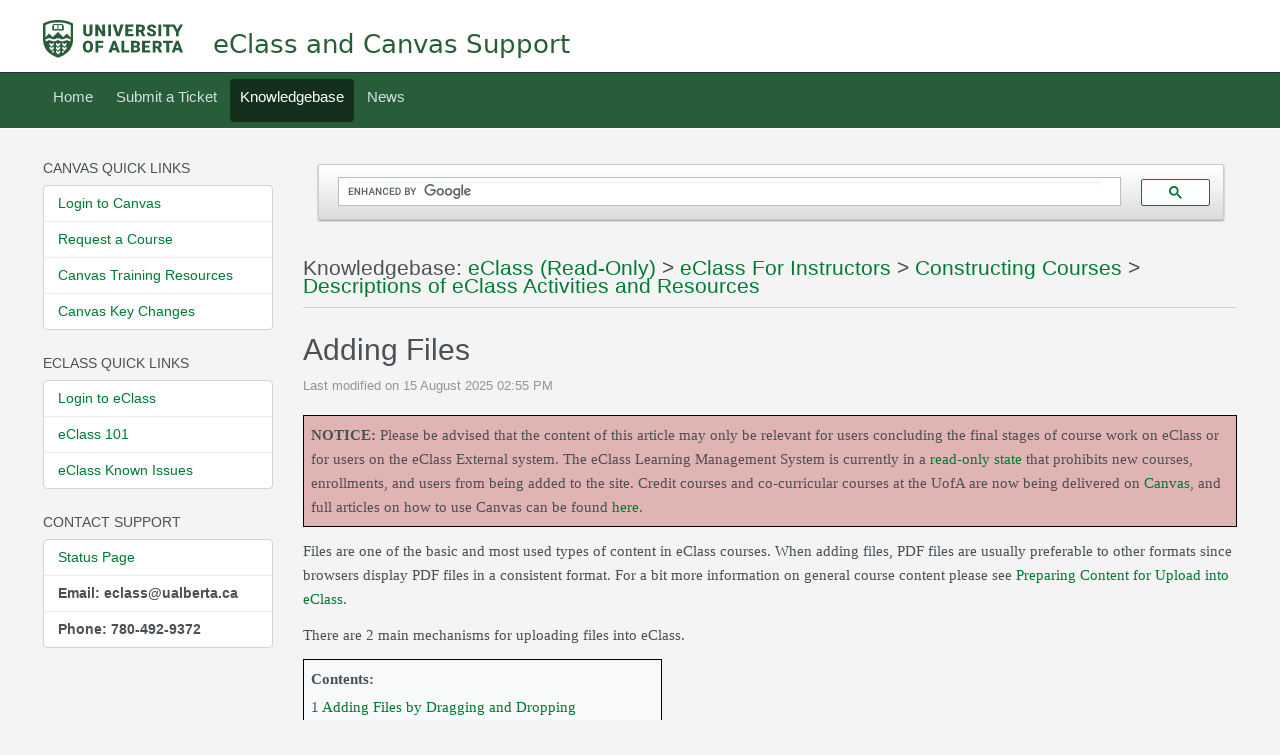

--- FILE ---
content_type: text/html; charset=UTF-8
request_url: https://support.eclass.ualberta.ca/Knowledgebase/Article/View/126/42/adding-files
body_size: 41555
content:
<!DOCTYPE HTML PUBLIC "-//W3C//DTD HTML 4.01//EN" "http://www.w3.org/TR/html4/strict.dtd">
<html>

  <head>

    <meta http-equiv="Content-Type" content="text/html; charset=UTF-8" />
    <meta http-equiv="X-UA-Compatible" content="IE=edge" />
    <title>Adding Files  - Powered by Kayako Help Desk Software</title>
    <meta name="KEYWORDS" content="Home" />
    <meta name="description" content="IST eClass Support - Knowledge Articles and Latest News" />
    <meta name="robots" content="index,follow" />
    <meta http-equiv="X-Frame-Options" content="SAMEORIGIN" />

    <link rel="icon" href="https://support.eclass.ualberta.ca/favicon.ico" type="image/x-icon"/>
	
    <link rel="alternate" type="application/rss+xml" title="RSS" href="https://support.eclass.ualberta.ca/rss/index.php?/News/Feed" />
	
	<script language="Javascript" type="text/javascript">
	var _themePath = "https://support.eclass.ualberta.ca/__swift/themes/client/";
	var _swiftPath = "https://support.eclass.ualberta.ca/";
	var _baseName = "https://support.eclass.ualberta.ca";
	var datePickerDefaults = {showOn: "both", buttonImage: "https://support.eclass.ualberta.ca/__swift/themes/client/images/icon_calendar.gif", changeMonth: true, changeYear: true, buttonImageOnly: true, dateFormat: 'mm/dd/yy'};
	</script>

	<link rel="stylesheet" type="text/css" media="all" href="https://support.eclass.ualberta.ca/Core/Default/Compressor/css" />
	<script type="text/javascript" src="https://support.eclass.ualberta.ca/Core/Default/Compressor/js"></script>
	<script language="Javascript" type="text/javascript">
	SWIFT.Setup('/knowledgebase/article/View/126/42/adding-files', {"basename":"https:\/\/support.eclass.ualberta.ca","interfacepath":"https:\/\/support.eclass.ualberta.ca\/","swiftpath":"https:\/\/support.eclass.ualberta.ca\/","ip":false,"themepath":"https:\/\/support.eclass.ualberta.ca\/__swift\/themes\/client\/","themepathinterface":"https:\/\/support.eclass.ualberta.ca\/__swift\/themes\/client\/","themepathglobal":"https:\/\/support.eclass.ualberta.ca\/__swift\/themes\/__global\/","version":"4.98.9","product":"case","activestaffcount":false});
	</script>

	<!-- Google Analytics -->
	<script>
		(function(i,s,o,g,r,a,m){i['GoogleAnalyticsObject']=r;i[r]=i[r]||function(){
		(i[r].q=i[r].q||[]).push(arguments)},i[r].l=1*new Date();a=s.createElement(o),
		m=s.getElementsByTagName(o)[0];a.async=1;a.src=g;m.parentNode.insertBefore(a,m)
		})(window,document,'script','//www.google-analytics.com/analytics.js','ga');

		ga('create', 'UA-32341733-6', 'ualberta.ca');
		ga('send', 'pageview');
	</script>
	<!-- End Google Analytics -->

<!-- Insert Ivy AI Chatbot -->
<script type="text/javascript" src="https://bot.ivy.ai/bot/script/category/qZbpONdx9yWQ6rl1g5MoBXvazem75R3w" referrerpolicy="no-referrer-when-downgrade" async></script>

<style type='text/css'>
.gsc-control-cse {
    height: 50px;
    background-color: #F4F4F5;
    border: 1px solid #F4F4F5;
}
.searchboxcontainer {
    background-color: #F4F4F5;
    border: 1px solid #F4F4F5;
}
.eclasstitle {
    margin-left: 30px;
    position: absolute;
    top: 35px;
    font-family: Roboto, system-ui, -apple-system, "Segoe UI", "Helvetica Neue", Arial, "Noto Sans", "Liberation Sans", sans-serif, "Apple Color Emoji", "Segoe UI Emoji", "Segoe UI Symbol", "Noto Color Emoji";
    font-size: 26px;
    font-weight: 200;
    color: #275D38;    
}
</style>
  </head>


<body class="bodymain">
	<div id="main">
		<div id="topbanner">
			<div class="innerwrapper">
      			<a href="https://www.ualberta.ca"><img border="0" src="https://d1zladwxvnfqcp.cloudfront.net/ua-logo-green.svg" alt="UA-IST-eClass logo" id="logo" width="140px" /></a>
                        <span class="eclasstitle"> eClass and Canvas Support </span>
			</div>
      	</div>

      	<div id="toptoolbar">
      		<div class="innerwrapper">
		        	<!--<span id="toptoolbarrightarea">
					<select class="swiftselect" name="languageid" id="languageid" onchange="javascript: LanguageSwitch(false);">
						
						
						<option value="1" selected>English (U.S.)</option>
						
						
					</select>
		        	</span>-->

	        		<ul id="toptoolbarlinklist">
	        			
	        			
	        			<li><a class="toptoolbarlink" href="https://support.eclass.ualberta.ca/Core/Default/Index">Home</a></li>
	        			
	        			
	        			
	        			<li><a class="toptoolbarlink" href="https://support.eclass.ualberta.ca/Tickets/Submit">Submit a Ticket</a></li>
	        			
	        			
	        			
	        			<li class="current"><a class="toptoolbarlink" href="https://support.eclass.ualberta.ca/Knowledgebase/List">Knowledgebase</a></li>
	        			
	        			
	        			
	        			<li><a class="toptoolbarlink" href="https://support.eclass.ualberta.ca/News/List">News</a></li>
	        			
	        			
	        		</ul>
	        	</div>
      	</div>

      	<div id="maincore">
			<div class="innerwrapper">

        			<div id="maincoreleft">


 					<!--<div id="leftloginsubscribebox">
              				

              				<form method="post" action="https://support.eclass.ualberta.ca/Base/User/Login" name="LoginForm">
              					<div class="tabrow" id="leftloginsubscribeboxtabs"><a id="leftloginsubscribeboxlogintab" href="javascript:void(0);" onclick="ActivateLoginTab();" class="atab"><span class="tableftgap">&nbsp;</span><span class="tabbulk"><span class="tabtext">Login</span></span></a><a id="leftloginsubscribeboxsubscribetab" href="javascript: void(0);" onclick="javascript: ActivateSubscribeTab();" class="atab inactive"><span class="tableftgap">&nbsp;</span><span class="tabbulk"><span class="tabtext">Subscribe</span></span></a></div>
              					<div id="leftloginbox" class="switchingpanel active">
					               <input type="hidden" name="_redirectAction" value="/Knowledgebase/Article/View/126/42/adding-files" />
					               <input type="hidden" name="_csrfhash" value="q093wt812kq6lt84bmyyqt8596qont86" />
					               <div class="inputframe zebraeven"><input class="loginstyledlabel" value="Your email address" onfocus="javascript: ResetLabel(this, 'Your email address', 'loginstyled');" name="scemail" type="text"></div>
					               <div class="inputframe zebraodd"><input class="loginstyled" value="" name="scpassword" type="password"></div>
					               <div class="inputframe zebraeven"><input id="leftloginboxrememberme" name="rememberme" value="1" type="checkbox"><label for="leftloginboxrememberme"><span id="leftloginboxremembermetext">Remember me</span></label></div>
					               <hr class="vdivider">
					               <div id="logintext"><a href="https://support.eclass.ualberta.ca/Base/UserLostPassword/Index">Lost password</a></div>
					               <div id="loginsubscribebuttons"><input class="rebutton" value="Login" type="submit" /></div>
              					</div>
              				</form>

              				

  	        				<form method="post" action="https://support.eclass.ualberta.ca/News/Subscriber/Subscribe" name="SubscribeForm">
  							<div id="leftsubscribebox" class="switchingpanel">
	                				<div class="inputframe zebraeven"><input class="emailstyledlabel" value="Your email address" onfocus="javascript: ResetLabel(this, 'Your email address', 'emailstyled');" name="subscribeemail" type="text"></div>
	                				<hr class="vdivider">
					               <div id="logintext">&nbsp;</div>
					               <div id="loginsubscribebuttons"><input class="rebutton" value="Submit" type="submit"></div>
  							</div>
              				</form>
  						
              				
            			</div>-->

		  		  

				  <!--
					<div class="leftnavboxbox">
						<div class="leftnavboxtitle"><span class="leftnavboxtitleleftgap">&nbsp;</span><span class="leftnavboxtitlebulk"><span class="leftnavboxtitletext">Knowledgebase</span></span></div>
						<div class="leftnavboxcontent">
						
							<a class="zebraeven" href="https://support.eclass.ualberta.ca/Knowledgebase/List/Index/53/canvas"><span class="graytext">(90)</span>Canvas</a>
						
							<a class="zebraeven" href="https://support.eclass.ualberta.ca/Knowledgebase/List/Index/23/learning-environment-tools"><span class="graytext">(49)</span>Learning Environment Tools</a>
						
							<a class="zebraeven" href="https://support.eclass.ualberta.ca/Knowledgebase/List/Index/22/eclass-read-only"><span class="graytext">(463)</span>eClass (Read-Only)</a>
						
							<a class="zebraeven" href="https://support.eclass.ualberta.ca/Knowledgebase/List/Index/1/online-assessment"><span class="graytext">(145)</span>Online Assessment</a>
						
						</div>
					</div>
				  

				  -->

                                 

                              <div class="leftnavboxbox">
						<div class="leftnavboxtitle"><span class="leftnavboxtitleleftgap">&nbsp;</span><span class="leftnavboxtitlebulk"><span class="leftnavboxtitletext">Canvas Quick Links</span></span></div>
						<div class="leftnavboxcontent">
							
                                                        <a class="zebraeven" href="https://canvas.ualberta.ca/" target="_blank"><span class="graytext"></span>Login to Canvas</a>
                                                        
                                                        <a class="zebraeven" href="https://cc.cloud.eclass.ualberta.ca/" target="_blank"><span class="graytext"></span>Request a Course</a>
                                                        
                                                         <a class="zebraeven" href="https://support.eclass.ualberta.ca/Knowledgebase/Article/View/526/53/getting-started-with-canvas" target="_blank"><span class="graytext"></span>Canvas Training Resources</a>	

                                                          <a class="zebraeven" href="https://support.eclass.ualberta.ca/Knowledgebase/Article/View/527/53/key-changes-in-canvas"><span class="graytext"></span>Canvas Key Changes</a>
                                                        				
						</div>
				</div>

                                  <div class="leftnavboxbox">
						<div class="leftnavboxtitle"><span class="leftnavboxtitleleftgap">&nbsp;</span><span class="leftnavboxtitlebulk"><span class="leftnavboxtitletext">eClass Quick Links</span></span></div>
						<div class="leftnavboxcontent">
							<a class="zebraeven" href="https://eclass.srv.ualberta.ca/portal" target="_blank"><span class="graytext"></span>Login to eClass</a>
                                                        
                                                        
                                                        
                                                        <a class="zebraeven" href="https://eclass.srv.ualberta.ca/course/view.php?id=1421" target="_blank"><span class="graytext"></span>eClass 101</a>
                                                         
<a class="zebraeven" href="https://support.eclass.ualberta.ca/index.php?/Knowledgebase/Article/View/255/22/eclass-known-issues"><span class="graytext"></span>eClass Known Issues</a>

                                                    				
						</div>
				</div>

                                <div class="leftnavboxbox">
						<div class="leftnavboxtitle"><span class="leftnavboxtitleleftgap">&nbsp;</span><span class="leftnavboxtitlebulk"><span class="leftnavboxtitletext">Contact Support</span></span></div>
						<div class="leftnavboxcontent">
                                                        <a class="zebraeven" href="https://status.eclass.ualberta.ca/" target="_blank"><span class="graytext"></span>Status Page</a>	
                                                         <a class="zebraeven" style="font-weight:bold;">Email: eclass@ualberta.ca<span class="graytext"></span></a>
                                                        <a class="zebraeven" style="font-weight:bold;">Phone: 780-492-9372<span class="graytext"></span></a>
                                                       
                                                        			
						</div>
				</div>


                               <!--<div class="leftnavboxbox">
						<div class="leftnavboxtitle"><span class="leftnavboxtitleleftgap">&nbsp;</span><span class="leftnavboxtitlebulk"><span class="leftnavboxtitletext">Contact CTL</span></span></div>
						<div class="leftnavboxcontent">

                                                        <a class="zebraeven">Teaching Support:</a>
                                                        <a class="zebraeven" style="font-weight:bold;margin-left:20px;">ctl@ualberta.ca</a>
                                                        <a class="zebraeven" style="font-weight:bold;margin-left:20px;">780-492-2826</a>
                                                        <a class="zebraeven" style="font-weight:bold;margin-left:20px;">Cameron 5-02</a>			
						</div>
				</div>-->

        </div>



        <div id="maincorecontent">

			<!--
			<div id="breadcrumbbar">
				<span class="breadcrumb lastcrumb">Home</span>
			</div>
			-->

            <!-- form method="post" id="searchform" action="https://support.eclass.ualberta.ca/Base/Search/Index" name="SearchForm">
			<div class="searchboxcontainer" >
				<div class="searchbox">
					<span class="searchbuttoncontainer">
						<a class="searchbutton" href="javascript: void(0);" onclick="$('#searchform').submit();"><span></span>Search</a>
					</span>
					<span class="searchinputcontainer"><input type="text" name="searchquery" class="searchquery" onclick="javascript: if ($(this).val() == 'What can we help you with?' || $(this).val() == 'What can we help you with?') { $(this).val('').addClass('searchqueryactive'); }" value="What can we help you with?" /></span>
				</div>
			</div>
			</form -->

<script>
  (function() {
    var cx = '007729108196519880381:i7jv64ih58u';
    var gcse = document.createElement('script');
    gcse.type = 'text/javascript';
    gcse.async = true;
    gcse.src = (document.location.protocol == 'https:' ? 'https:' : 'http:') +
        '//cse.google.com/cse.js?cx=' + cx;
    var s = document.getElementsByTagName('script')[0];
    s.parentNode.insertBefore(gcse, s);
  })();
</script>
<div class="searchboxcontainer">
<gcse:search linktarget="_parent"></gcse:search>
</div>
			<!-- BEGIN DIALOG PROCESSING -->
			
			<div class="boxcontainer">
			<div class="boxcontainerlabel">Knowledgebase: <a href="https://support.eclass.ualberta.ca/Knowledgebase/List/Index/22">eClass (Read-Only)</a> &gt;  <a href="https://support.eclass.ualberta.ca/Knowledgebase/List/Index/5">eClass For Instructors</a> &gt;  <a href="https://support.eclass.ualberta.ca/Knowledgebase/List/Index/13">Constructing Courses</a> &gt;  <a href="https://support.eclass.ualberta.ca/Knowledgebase/List/Index/42">Descriptions of eClass Activities and Resources</a>   </div>

			<div class="boxcontainercontent">
				<table width="100%" cellpadding="0" cellspacing="0" border="0" class = "containercontenttable">
					<tr>
						<td valign="top" colspan="2">
							<!--<div class="kbavatar"><img src="https://support.eclass.ualberta.ca/Base/StaffProfile/DisplayAvatar/11/d41d8cd98f00b204e9800998ecf8427e/60" align="absmiddle" border="0" /></div>-->
							<div class="kbtitle"><span class="kbtitlemain">Adding Files </span></div>
							<div class="kbinfo"><!--Posted by --> Last modified <!--,Ian Anderson-->  on 15 August 2025 02:55 PM</div>
						</td>
					</tr>
					<tr><td colspan="2" class="kbcontents">
						<div class="toc" style="display: table; border-collapse: separate; table margin: 5px; padding: 7px; border: 1px solid #000; background-color: #e1b4b4; font-size: 12pt;">
<div><b data-stringify-type="bold">NOTICE:</b> Please be advised that the content of this article may only be relevant for users concluding the final stages of course work on eClass or for users on the eClass External system. <span>The eClass Learning Management System is currently in a <a href="https://support.eclass.ualberta.ca/News/NewsItem/View/319/digital-learning-environment-changes-for-summer-2025" target="_blank" rel="noopener">read-only state</a> that prohibits new courses, enrollments, and users from being added to the site. Credit courses and co-curricular courses at the UofA are now being delivered on <a href="https://canvas.ualberta.ca/" target="_blank" rel="noopener">Canvas</a>, and full articles on how to use Canvas can be found <a href="https://support.eclass.ualberta.ca/Knowledgebase/List/Index/53" target="_blank" rel="noopener">here</a>.</span><span style="font-size: 10pt;"></span></div>
</div>
<p></p>
<div style="font-size: 11pt; font-family: verdana,geneva;">
<div style="font-family: verdana,arial,helvetica,sans-serif;">
<p><span style="font-family: verdana, geneva; font-size: 11pt;">Files are one of the basic and most used types of content in eClass courses. When adding files, PDF files are usually preferable to other formats since browsers display PDF files in a consistent format. For a bit more information on general course content please see </span><a href="https://support.eclass.ualberta.ca/index.php?/Knowledgebase/Article/View/124/13/preparing-and-adding-content-to-eclass" target="_blank" rel="noopener" style="font-family: verdana, geneva; font-size: 11pt;">Preparing Content for Upload into eClass</a><span style="font-family: verdana, geneva; font-size: 11pt;">.</span></p>
</div>
<p><span style="font-weight: 400;">There are 2 main mechanisms for uploading files into eClass.</span></p>
<div style="display: table; border-collapse: separate; table margin: 5px; padding: 7px; border: 1px solid #000; background-color: #f8f9fa; font-size: 10pt;">
<div><strong>Contents:</strong></div>
<ul style="list-style: none; margin: 0.3em 0; padding: 0;">
<li>1 <a href="#dragging">Adding Files by Dragging and Dropping</a></li>
<li> - <a href="#multiple">Adding multiple files</a></li>
<li>2 <a href="#chooser">Adding a File Resource through the Activity Chooser</a></li>
<li>3 <a href="#settings">Settings</a></li>
<li> - <a href="#general">General</a></li>
<li> - <a href="#appearance">Appearance</a></li>
<li> - <a href="#common">Common module settings</a></li>
<li> - <a href="#restrict">Restrict access</a></li>
<li> - <a href="#tags">Tags</a></li>
</ul>
</div>
<br />
<div style="font-size: 11pt; font-family: verdana, geneva; padding-left: 40px;">
<p><span style="text-decoration: underline;"><strong><a id="dragging"></a>Adding Files by Dragging and Dropping</strong></span></p>
<p><span style="font-weight: 400;">1. Click on </span><strong>Edit mode</strong> at the top right of your eClass page<span style="font-weight: 400;">. </span></p>
<p><span style="font-weight: 400;">2. Find the desired file on your computer. </span></p>
<p><span style="font-weight: 400;">3. Click the file then, drag-and-drop it toward any topic area where you wish to add content.</span></p>
<p style="padding-left: 40px;"><span style="font-weight: 400;">You will see a message in the topic area, 'Drop files here to add them to the bottom of this section'.</span><br /><br /><img src="https://sites.ualberta.ca/~eclass/kb-images/add-files.png" alt="" width="907" height="380" /><br /><br /></p>
<p><span style="font-weight: 400;">4. Once you have dropped your file, it will be listed at the bottom of the <strong>Topic</strong> where you dropped it.</span></p>
<p style="padding-left: 40px;"><br />,<br /><img src="https://sites.ualberta.ca/~eclass/kb-images/add-files-2.png" alt="" width="501" height="219" /><br /><br /></p>
<p><span style="font-weight: 400;">5. If you need to edit the file settings, click on </span><span style="font-weight: 400;">the 3dot dropdown to the right of the file and click on </span><span style="font-weight: 400;"></span><strong>Edit settings</strong><span style="font-weight: 400;">.</span></p>
<p style="padding-left: 40px;"><span style="font-weight: 400;"></span><br /><img src="https://sites.ualberta.ca/~eclass/kb-images/add-files-3.png" alt="" width="690" height="315" /><br /><br /></p>
<p style="padding-left: 40px;"></p>
<p><span style="font-weight: 400;"><a id="multiple"></a>6. You can add drag-and-drop multiple files at the same time. Simply highlight all of the desired files, and then drag-and-drop them together.</span></p>
<p style="padding-left: 40px;"><span style="font-weight: 400;"> </span></p>
<p style="padding-left: 40px;"><strong><img src="https://sites.ualberta.ca/~eclass/kb-images/add-files-4.png" alt="" width="816" height="425" /></strong></p>
</div>
<div style="font-size: 11pt; font-family: verdana,geneva;"><strong></strong></div>
<div style="font-size: 11pt; font-family: verdana,geneva;">7. Multiple files will display at the bottom of the Topic:</div>
<div style="font-size: 11pt; font-family: verdana,geneva;"></div>
<div style="font-size: 11pt; font-family: verdana,geneva;"></div>
<div style="font-size: 11pt; font-family: verdana, geneva; padding-left: 40px;"><strong><strong><img src="https://sites.ualberta.ca/~eclass/kb-images/add-files-5.png" alt="" width="642" height="321" /></strong></strong></div>
<div style="font-size: 11pt; font-family: verdana,geneva;"><strong><strong><br /></strong></strong>
<h4><strong>Additional Notes</strong></h4>
<ul>
<li style="font-weight: 400;"><span style="font-weight: 400;">Dragging-and-dropping images into your course will give you the option to either upload it as a downloadable file resource or to embed it directly into your eClass page for viewing.</span></li>
<li style="font-weight: 400;"><span style="font-weight: 400;">You may notice that you can add multiple files when you add a single file resource - normally only one of these will show up. The reason is that some uploaded files require "hidden" companion files, for example, if you were uploading a web page with embedded files (you would only want the web page to be visible as a file).  If you are in this situation, make sure you set the HTML primary file as the default file by clicking on the desired file in the </span><em><span style="font-weight: 400;">Select files</span></em><span style="font-weight: 400;"> interface and then selecting </span><strong>Set main file</strong><span style="font-weight: 400;"> at the top of the pop-up.</span></li>
<li style="font-weight: 400;"><span style="font-weight: 400;">Otherwise, if you wish to upload multiple files and have them all visible to students, you should upload the files individually or </span><a href="https://support.eclass.ualberta.ca/index.php?/Knowledgebase/Article/View/128/13/adding-folders" target="_blank" rel="noopener"><span style="font-weight: 400;">into a Folder</span></a><span style="font-weight: 400;">.</span></li>
</ul>
</div>
<h4><strong><span style="text-decoration: underline;"><a id="chooser"></a>Adding a File Resource through the Activity Chooser</span><br /></strong></h4>
<p><span style="font-weight: 400;">1. Click on </span><strong>Edit mode</strong> at the top right of your eClass page<span style="font-weight: 400;">. </span></p>
<p><span style="font-weight: 400;">2. Move to the topic area where you wish to add content (the week, unit, etc.) and click on the </span><strong>Add an activity or resource</strong><span style="font-weight: 400;"> link.</span></p>
<p><span style="font-weight: 400;">3. Click on </span><strong>File</strong><span style="font-weight: 400;"> and a </span><span style="font-size: 11pt;">new page will open with the file activity settings:</span></p>
<p><span style="text-decoration: underline;"><strong><span style="font-size: 11pt;"><a id="settings"></a>Settings</span></strong></span></p>
<p><a id="general"></a><strong><span style="text-decoration: underline;">General</span></strong></p>
<ul>
<li style="font-weight: 400;"><span style="font-weight: 400;">"Name" is required. Make this as meaningful as possible for your students.</span></li>
<li style="font-weight: 400;"><span style="font-weight: 400;">"Description": Optional provides explanation and instructions for your students.</span></li>
<li style="font-weight: 400;"><span style="font-weight: 400;">"Display description on course page": The description of your file will be displayed on the course page below the link to the file.</span></li>
<li style="font-weight: 400;"><span style="font-weight: 400;">"Select files": You may upload the file(s) here.</span></li>
</ul>
<p style="padding-left: 40px;"><span style="font-weight: 400;"><img src="https://sites.ualberta.ca/~eclass/kb-images/add-file-1.png" alt="" width="691" height="529" /></span></p>
<p><span style="font-weight: 400;"></span></p>
<p><span style="font-weight: 400;">4. Click the file selection button above then browser to find the file you want on your computer.</span></p>
<p style="padding-left: 40px;"><span style="font-weight: 400;"> </span><img src="[data-uri]" alt="File picker" title="add-file-picker.png" width="693" height="469" style="font-size: 14.6667px;" /></p>
<p>5. Your file will show in the file settings:</p>
<p style="padding-left: 40px;"><img src="https://www.ualberta.ca/~eclass/kb-images/add-file-uploaded.png" alt="File uploaded" width="662" height="231" /></p>
<p><strong><span style="text-decoration: underline;"><a id="appearance"></a>Appearance</span></strong></p>
<ul>
<li style="font-weight: 400;"><span style="font-weight: 400;">'Display': Together with the file type and whether the browser allows embedding, determines how the file is displayed.</span>
<ul>
<li style="font-weight: 400;"><span style="font-weight: 400;">'Automatic' - The best display option for the file type is selected automatically.</span></li>
<li style="font-weight: 400;"><span style="font-weight: 400;">'Embed' - The file is displayed within the page below the navigation bar together with the file description and any blocks.</span></li>
<li style="font-weight: 400;"><span style="font-weight: 400;">'Force download' - The user is prompted to download the file.</span></li>
<li style="font-weight: 400;"><span style="font-weight: 400;">'Open' - Only the file is displayed in the browser window.</span></li>
<li style="font-weight: 400;"><span style="font-weight: 400;">'In pop-up' - The file is displayed in a new browser window without menus or an address bar.</span></li>
<li style="font-weight: 400;"><span style="font-weight: 400;">'In frame' - The file is displayed within a frame below the navigation bar and file description.</span></li>
<li style="font-weight: 400;"><span style="font-weight: 400;">'New window' - The file is displayed in a new browser window with menus and an address bar.</span></li>
</ul>
</li>
<li style="font-weight: 400;"><span style="font-weight: 400;">"Show size": Displays the file size, such as ‘3.1 MB’, beside links to the files. If there are multiple files in this resource, the total size of all files is displayed.</span></li>
<li style="font-weight: 400;"><span style="font-weight: 400;">"Show type": Displays the type of the file, such as “Word Document”, beside links to the file. If there are multiple files in this resource, the start file type is displayed. If the file type is not known to the system, it will not display.</span></li>
<li style="font-weight: 400;"><span style="font-weight: 400;">"Show upload/modified date": Displays the upload/modified date beside links to the file. If there are multiple files in this resource, the start file upload/modified date is displayed.</span></li>
<li style="font-weight: 400;"><span style="font-weight: 400;">Different addiitonal display options will appear depending upon the initial 'Display' option chosen</span>
<ul>
<li style="font-weight: 400;"><span style="font-weight: 400;">"Pop-up width (in pixels)": You may enter the pop-up width here, provided that the ‘In pop-up’ option for the display is enabled.</span></li>
<li style="font-weight: 400;"><span style="font-weight: 400;">"Pop-up height (in pixels)": You may enter the pop-up height here, provided that the ‘In pop-up’ option for the display is enabled.</span></li>
<li style="font-weight: 400;"><span style="font-weight: 400;">"Display resource description": Toggles whether or not the resource description will be displayed, provided that either ‘Automatic’, ‘Embed’, or ‘In frame’ is enabled for the display.</span></li>
<li style="font-weight: 400;"><span style="font-weight: 400;">"Use filters on file content": Select ‘All files’ or ‘HTML files only’  according to your file types. </span></li>
</ul>
</li>
</ul>
<p style="padding-left: 40px;"><span style="font-weight: 400;"><img src="https://sites.ualberta.ca/~eclass/kb-images/add-file-2.png" alt="" width="692" height="307" /></span></p>
<p><strong><span style="text-decoration: underline;"><a id="common"></a>Common module settings</span></strong></p>
<ul>
<li style="font-weight: 400;"><span style="font-weight: 400;">"Availability": This setting has 3 options:</span>
<ul>
<li style="font-weight: 400;"><span style="font-weight: 400;">'Show on course page' - The activity is available to students (subject to any access restrictions which may be set).</span></li>
<li style="font-weight: 400;"><span style="font-weight: 400;">'Hide from students' - The activity is only available to users with permission to view hidden activities (by default, users with the role of teacher or non-editing teacher).</span></li>
<li style="font-weight: 400;"><span style="font-weight: 400;">'Make available but now shown on course page' - A link to the activity must be provided from elsewhere, such as from a page resource. The activity would still be listed in the gradebook and other reports.</span></li>
</ul>
</li>
<li style="font-weight: 400;"><span style="font-weight: 400;">“ID number": An ID number identifies the activity for grade calculation purposes.</span></li>
</ul>
<p style="padding-left: 40px;"><strong><span style="text-decoration: underline;"><img src="https://sites.ualberta.ca/~eclass/kb-images/add-file-3.png" alt="" width="642" height="121" /><br /></span></strong></p>
<p><strong><span style="text-decoration: underline;"><a id="restrict"></a>Restrict access</span></strong></p>
<ul>
<li style="font-weight: 400;"><span style="font-weight: 400;">See </span><a href="https://support.eclass.ualberta.ca/index.php?/IST/Knowledgebase/Article/View/107/13/restricting-access-to-an-activity-or-resource" target="_blank" rel="noopener"><span style="font-weight: 400;">this article</span></a><span style="font-weight: 400;">.</span></li>
</ul>
<p><strong><span style="text-decoration: underline;"><a id="tags"></a>Tags</span></strong></p>
<ul>
<li style="font-weight: 400;"><span style="font-weight: 400;">See </span><a href="https://support.eclass.ualberta.ca/index.php?/Knowledgebase/Article/View/336/13/using-content-tags-to-organize-course-materials" target="_blank" rel="noopener"><span style="font-weight: 400;">this article</span></a><span style="font-weight: 400;">.</span></li>
</ul>
</div>
					</td></tr>
					<tr>
					<td colspan="2">

					


					
					<div id="kbratingcontainer">
					<div class="kbrating">
			<div class="kbratingstars"><img src="https://support.eclass.ualberta.ca/__swift/themes/client/images/icon_star_0.gif" align="absmiddle" border="0" title="0.0 out of 5 stars" /><span> (4 vote(s))</span></div>
			
			<div class="kbratinghelpful" onclick="javascript: ArticleHelpful('126');"><i class="fa fa-thumbs-o-up" aria-hidden="true"></i> Helpful</div><div class="kbratingnothelpful" onclick="javascript: ArticleNotHelpful('126');"><i class="fa fa-thumbs-o-down" aria-hidden="true"></i> Not helpful</div>
			
			</div>
					</div>
					
					<hr class="kbhr" /></td>
					</tr>
				</table>

				
			</div>
			</div><script type="text/javascript"> $(function(){ $('.dialogerror, .dialoginfo, .dialogalert').fadeIn('slow');$("form").on("submit", function(e){$(this).find("input:submit").attr("disabled", "disabled");});$(window).on("unload",function(){});}); function showEditorValidationError(){}</script></div>
				<style id="antiClickjack">body{display:none !important;}</style>
				<script type="text/javascript">
					if (self === top) {
						var antiClickjack = document.getElementById("antiClickjack");
						antiClickjack.parentNode.removeChild(antiClickjack);
					} else {
						top.location = self.location;
					}
				</script>
				</div>
				<div class="innerwrapper">
					<div id="bottomfooter" class="bottomfooterpadding"></div>
				</div>
		</div>
	</div>
			  <!--SWIFT-4941 Check Custom Tweaks compatibility with SWIFT -->
              
		        <script type="text/javascript" src="https://support.eclass.ualberta.ca/__swift/apps/base/javascript/__global/thirdparty/TinyMCE/tinymce.min.js"></script>
		        <script>
		tinyMCE.baseURL = "https://support.eclass.ualberta.ca/__swift/apps/base/javascript/__global/thirdparty/TinyMCE/";
		</script>

		<script type="text/javascript">
		tinymce.init({
		    mode : "specific_textareas",
		    editor_selector : "swifttextareawide",
		    paste_data_images: true,
		    image_title: true,
			automatic_uploads: true,
			file_picker_types: "image",
			file_picker_callback: function(cb, value, meta) {
				var input = document.createElement("input");
				input.setAttribute("type", "file");
				input.setAttribute("accept", "image/*");
				input.onchange = function() {
					var file = this.files[0];
					var reader = new FileReader();
					reader.onload = function () {
						var id = "blobid" + (new Date()).getTime();
						var blobCache =  tinymce.activeEditor.editorUpload.blobCache;
						var base64 = reader.result.split(",")[1];
						var blobInfo = blobCache.create(id, file, base64);
						blobCache.add(blobInfo);
						cb(blobInfo.blobUri(), { title: file.name });
					};
					reader.readAsDataURL(file);
				};
				input.click();
			},
		    force_p_newlines : false,
			remove_linebreaks : false,
		    browser_spellcheck : true,
		    entity_encoding : "raw",
		    relative_urls : false,
		    remove_script_host : false,
		    convert_urls : true,
		    gecko_spellcheck: true,
		    force_br_newlines : false,              //btw, I still get <p> tags if this is false
		    remove_trailing_nbsp : false,
		    verify_html : false,
		    theme: "modern",
		    plugins: [
		        "advlist autolink lists link image charmap print preview hr anchor pagebreak",
		        "searchreplace wordcount visualblocks visualchars fullscreen",
		        "insertdatetime media nonbreaking save table directionality",
		        " template paste textcolor codesample"
		    ],
		    toolbar1: "undo redo | styleselect | bold italic underline | fontsizeselect fontselect | alignleft aligncenter alignright alignjustify | bullist numlist outdent indent | link image print preview media | forecolor backcolor ",
		    image_advtab: true,
		    menubar: "file edit insert view format tools",
		    setup: function(ed) {
			        ed.on('init', function(e) {
			            showEditorValidationError();
			        });
    			}

		});
		</script><!--ENDCUSTOMWYSIWYG-->
        
        <!--<script type="text/javascript">
        	$(function() {
				$('#i-agree-consent').on('click', function(e) {
					e.preventDefault();
					document.cookie = "SWIFT_prconsenturl="+window.location.href;
					$.ajax({
						type: "POST",
						url: "https://support.eclass.ualberta.ca/Base/User/UpdateProcessingConsentAJAX",
						data: $('form.processconsentform').serialize(),
						success: function(response) {
							jQuery("#checkoffscreen").dialog("destroy");
						}
					});
					return false;
				});
			});
		</script>
		<!-- BEGIN MODAL FOR YET TO BE CAPTURED CONSENT LOGGEDIN USER -->
               <div style="display:none" id="checkoffscreen" class="innerwrapper">
               		<form enctype="multipart/form-data" name="processconsentform" autocomplete="off">
							<div>
								<p>I consent for Kayako to process my data and agree to the terms of the  <a href="https://www.kayako.com/about/privacy" target="_blank"> Privacy Policy </a></p>
								<input name ="processconsent" type="hidden" value="I Agree">
							</div>
							<div>
								<input id="i-agree-consent" type="submit" class="rebuttonwide2" value="I Agree">
							</div>
					</form>
				</div>-->
		  </body>
</html>

--- FILE ---
content_type: text/plain
request_url: https://www.google-analytics.com/j/collect?v=1&_v=j102&a=656020049&t=pageview&_s=1&dl=https%3A%2F%2Fsupport.eclass.ualberta.ca%2FKnowledgebase%2FArticle%2FView%2F126%2F42%2Fadding-files&ul=en-us%40posix&dt=Adding%20Files%20-%20Powered%20by%20Kayako%20Help%20Desk%20Software&sr=1280x720&vp=1280x720&_u=IEBAAAABAAAAACAAI~&jid=1048051627&gjid=1675707124&cid=1262220242.1769593180&tid=UA-32341733-6&_gid=1155850190.1769593180&_r=1&_slc=1&z=484451476
body_size: -454
content:
2,cG-XZ49Y9FK98